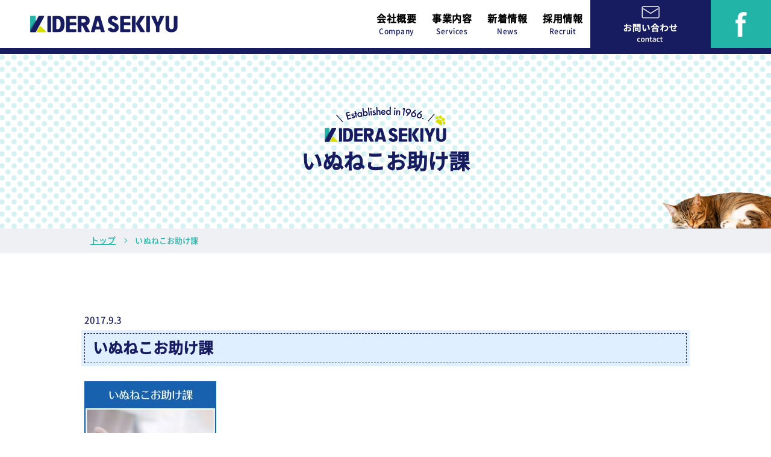

--- FILE ---
content_type: text/html; charset=UTF-8
request_url: https://kiderasekiyu.co.jp/top/attachment/tm11-2/
body_size: 34075
content:
<!DOCTYPE html>
<html lang="ja">
<!-- Global site tag (gtag.js) - Google Analytics -->
<script async src="https://www.googletagmanager.com/gtag/js?id=UA-107264224-1"></script>
<script>
  window.dataLayer = window.dataLayer || [];
  function gtag(){dataLayer.push(arguments);}
  gtag('js', new Date());

  gtag('config', 'UA-107264224-1');
</script>
<head>
<meta charset="UTF-8">
<meta http-equiv="x-ua-compatible" content="ie=edge">
<meta name="viewport" content="width=device-width,initial-scale=1">
<meta name="format-detection" content="telephone=no">

<meta name="description" content="木寺石油株式会社は、武雄市を中心に給油・車検・レンタカー・カーリース等のサービスをご提供しています。">
<meta name="keywords" content="木寺石油株式会社,木寺石油,木寺,給油,車検,レンタカー,カーリース,無料点検,新車,中古車,サービスステーション">
<meta property="og:url" content="https://kiderasekiyu.co.jp/top/attachment/tm11-2/">
<meta property="og:image" content="https://kiderasekiyu.co.jp/wp-content/themes/kiderasekiyu/assets/img/mv_01.png">
<link rel="icon" type="image/x-icon" href="https://kiderasekiyu.co.jp/wp-content/themes/kiderasekiyu/assets/img/favicon.ico">
<link rel="icon" sizes="48x48" type="image/png" href="https://kiderasekiyu.co.jp/assets/img/favicon.png">
<link rel="stylesheet" type="text/css" href="https://kiderasekiyu.co.jp/wp-content/themes/kiderasekiyu/assets/css/common.css?ver=20200616">
<link rel="stylesheet" type="text/css" href="https://kiderasekiyu.co.jp/wp-content/themes/kiderasekiyu/assets/css/top.css?ver=20200616">
	<style>img:is([sizes="auto" i], [sizes^="auto," i]) { contain-intrinsic-size: 3000px 1500px }</style>
	
		<!-- All in One SEO 4.8.9 - aioseo.com -->
		<title>いぬねこお助け課 | 木寺石油株式会社</title>
	<meta name="robots" content="max-image-preview:large" />
	<meta name="author" content="木寺石油"/>
	<meta name="google-site-verification" content="p3xllhdPGfkhT6FUJBh503Dbo1rImpr8FbrfcE53D04" />
	<link rel="canonical" href="https://kiderasekiyu.co.jp/top/attachment/tm11-2/" />
	<meta name="generator" content="All in One SEO (AIOSEO) 4.8.9" />
		<meta property="og:locale" content="ja_JP" />
		<meta property="og:site_name" content="木寺石油株式会社" />
		<meta property="og:type" content="article" />
		<meta property="og:title" content="いぬねこお助け課 | 木寺石油株式会社" />
		<meta property="og:url" content="https://kiderasekiyu.co.jp/top/attachment/tm11-2/" />
		<meta property="og:image" content="https://kiderasekiyu.co.jp/wp-content/uploads/2017/09/kidera_sns_logo01.gif" />
		<meta property="og:image:secure_url" content="https://kiderasekiyu.co.jp/wp-content/uploads/2017/09/kidera_sns_logo01.gif" />
		<meta property="og:image:width" content="1000" />
		<meta property="og:image:height" content="1000" />
		<meta property="article:published_time" content="2017-09-03T12:27:16+00:00" />
		<meta property="article:modified_time" content="2017-09-03T12:27:34+00:00" />
		<meta name="twitter:card" content="summary" />
		<meta name="twitter:title" content="いぬねこお助け課 | 木寺石油株式会社" />
		<meta name="twitter:image" content="https://kiderasekiyu.co.jp/wp-content/uploads/2017/09/kidera_sns_logo01.gif" />
		<script type="application/ld+json" class="aioseo-schema">
			{"@context":"https:\/\/schema.org","@graph":[{"@type":"BreadcrumbList","@id":"https:\/\/kiderasekiyu.co.jp\/top\/attachment\/tm11-2\/#breadcrumblist","itemListElement":[{"@type":"ListItem","@id":"https:\/\/kiderasekiyu.co.jp#listItem","position":1,"name":"\u30db\u30fc\u30e0","item":"https:\/\/kiderasekiyu.co.jp","nextItem":{"@type":"ListItem","@id":"https:\/\/kiderasekiyu.co.jp\/top\/attachment\/tm11-2\/#listItem","name":"\u3044\u306c\u306d\u3053\u304a\u52a9\u3051\u8ab2"}},{"@type":"ListItem","@id":"https:\/\/kiderasekiyu.co.jp\/top\/attachment\/tm11-2\/#listItem","position":2,"name":"\u3044\u306c\u306d\u3053\u304a\u52a9\u3051\u8ab2","previousItem":{"@type":"ListItem","@id":"https:\/\/kiderasekiyu.co.jp#listItem","name":"\u30db\u30fc\u30e0"}}]},{"@type":"ItemPage","@id":"https:\/\/kiderasekiyu.co.jp\/top\/attachment\/tm11-2\/#itempage","url":"https:\/\/kiderasekiyu.co.jp\/top\/attachment\/tm11-2\/","name":"\u3044\u306c\u306d\u3053\u304a\u52a9\u3051\u8ab2 | \u6728\u5bfa\u77f3\u6cb9\u682a\u5f0f\u4f1a\u793e","inLanguage":"ja","isPartOf":{"@id":"https:\/\/kiderasekiyu.co.jp\/#website"},"breadcrumb":{"@id":"https:\/\/kiderasekiyu.co.jp\/top\/attachment\/tm11-2\/#breadcrumblist"},"author":{"@id":"https:\/\/kiderasekiyu.co.jp\/author\/kidera-kanri\/#author"},"creator":{"@id":"https:\/\/kiderasekiyu.co.jp\/author\/kidera-kanri\/#author"},"datePublished":"2017-09-03T21:27:16+09:00","dateModified":"2017-09-03T21:27:34+09:00"},{"@type":"Organization","@id":"https:\/\/kiderasekiyu.co.jp\/#organization","name":"\u6728\u5bfa\u77f3\u6cb9\u682a\u5f0f\u4f1a\u793e","description":"\u6728\u5bfa\u77f3\u6cb9\u682a\u5f0f\u4f1a\u793e\u306f\u3001\u6b66\u96c4\u5e02\u3092\u4e2d\u5fc3\u306b\u7d66\u6cb9\u30fb\u8eca\u691c\u30fb\u30ec\u30f3\u30bf\u30ab\u30fc\u30fb\u30ab\u30fc\u30ea\u30fc\u30b9\u7b49\u306e\u30b5\u30fc\u30d3\u30b9\u3092\u3054\u63d0\u4f9b\u3057\u3066\u3044\u307e\u3059\u3002","url":"https:\/\/kiderasekiyu.co.jp\/"},{"@type":"Person","@id":"https:\/\/kiderasekiyu.co.jp\/author\/kidera-kanri\/#author","url":"https:\/\/kiderasekiyu.co.jp\/author\/kidera-kanri\/","name":"\u6728\u5bfa\u77f3\u6cb9","image":{"@type":"ImageObject","@id":"https:\/\/kiderasekiyu.co.jp\/top\/attachment\/tm11-2\/#authorImage","url":"https:\/\/secure.gravatar.com\/avatar\/dfa18073c752b0336e9c918fa19b09d809806a3836b2c4a1b4b9d4298daf0515?s=96&d=mm&r=g","width":96,"height":96,"caption":"\u6728\u5bfa\u77f3\u6cb9"}},{"@type":"WebSite","@id":"https:\/\/kiderasekiyu.co.jp\/#website","url":"https:\/\/kiderasekiyu.co.jp\/","name":"\u6728\u5bfa\u77f3\u6cb9\u682a\u5f0f\u4f1a\u793e","description":"\u6728\u5bfa\u77f3\u6cb9\u682a\u5f0f\u4f1a\u793e\u306f\u3001\u6b66\u96c4\u5e02\u3092\u4e2d\u5fc3\u306b\u7d66\u6cb9\u30fb\u8eca\u691c\u30fb\u30ec\u30f3\u30bf\u30ab\u30fc\u30fb\u30ab\u30fc\u30ea\u30fc\u30b9\u7b49\u306e\u30b5\u30fc\u30d3\u30b9\u3092\u3054\u63d0\u4f9b\u3057\u3066\u3044\u307e\u3059\u3002","inLanguage":"ja","publisher":{"@id":"https:\/\/kiderasekiyu.co.jp\/#organization"}}]}
		</script>
		<!-- All in One SEO -->

<link rel='dns-prefetch' href='//www.google.com' />
<script type="text/javascript">
/* <![CDATA[ */
window._wpemojiSettings = {"baseUrl":"https:\/\/s.w.org\/images\/core\/emoji\/16.0.1\/72x72\/","ext":".png","svgUrl":"https:\/\/s.w.org\/images\/core\/emoji\/16.0.1\/svg\/","svgExt":".svg","source":{"concatemoji":"https:\/\/kiderasekiyu.co.jp\/wp-includes\/js\/wp-emoji-release.min.js?ver=6.8.3"}};
/*! This file is auto-generated */
!function(s,n){var o,i,e;function c(e){try{var t={supportTests:e,timestamp:(new Date).valueOf()};sessionStorage.setItem(o,JSON.stringify(t))}catch(e){}}function p(e,t,n){e.clearRect(0,0,e.canvas.width,e.canvas.height),e.fillText(t,0,0);var t=new Uint32Array(e.getImageData(0,0,e.canvas.width,e.canvas.height).data),a=(e.clearRect(0,0,e.canvas.width,e.canvas.height),e.fillText(n,0,0),new Uint32Array(e.getImageData(0,0,e.canvas.width,e.canvas.height).data));return t.every(function(e,t){return e===a[t]})}function u(e,t){e.clearRect(0,0,e.canvas.width,e.canvas.height),e.fillText(t,0,0);for(var n=e.getImageData(16,16,1,1),a=0;a<n.data.length;a++)if(0!==n.data[a])return!1;return!0}function f(e,t,n,a){switch(t){case"flag":return n(e,"\ud83c\udff3\ufe0f\u200d\u26a7\ufe0f","\ud83c\udff3\ufe0f\u200b\u26a7\ufe0f")?!1:!n(e,"\ud83c\udde8\ud83c\uddf6","\ud83c\udde8\u200b\ud83c\uddf6")&&!n(e,"\ud83c\udff4\udb40\udc67\udb40\udc62\udb40\udc65\udb40\udc6e\udb40\udc67\udb40\udc7f","\ud83c\udff4\u200b\udb40\udc67\u200b\udb40\udc62\u200b\udb40\udc65\u200b\udb40\udc6e\u200b\udb40\udc67\u200b\udb40\udc7f");case"emoji":return!a(e,"\ud83e\udedf")}return!1}function g(e,t,n,a){var r="undefined"!=typeof WorkerGlobalScope&&self instanceof WorkerGlobalScope?new OffscreenCanvas(300,150):s.createElement("canvas"),o=r.getContext("2d",{willReadFrequently:!0}),i=(o.textBaseline="top",o.font="600 32px Arial",{});return e.forEach(function(e){i[e]=t(o,e,n,a)}),i}function t(e){var t=s.createElement("script");t.src=e,t.defer=!0,s.head.appendChild(t)}"undefined"!=typeof Promise&&(o="wpEmojiSettingsSupports",i=["flag","emoji"],n.supports={everything:!0,everythingExceptFlag:!0},e=new Promise(function(e){s.addEventListener("DOMContentLoaded",e,{once:!0})}),new Promise(function(t){var n=function(){try{var e=JSON.parse(sessionStorage.getItem(o));if("object"==typeof e&&"number"==typeof e.timestamp&&(new Date).valueOf()<e.timestamp+604800&&"object"==typeof e.supportTests)return e.supportTests}catch(e){}return null}();if(!n){if("undefined"!=typeof Worker&&"undefined"!=typeof OffscreenCanvas&&"undefined"!=typeof URL&&URL.createObjectURL&&"undefined"!=typeof Blob)try{var e="postMessage("+g.toString()+"("+[JSON.stringify(i),f.toString(),p.toString(),u.toString()].join(",")+"));",a=new Blob([e],{type:"text/javascript"}),r=new Worker(URL.createObjectURL(a),{name:"wpTestEmojiSupports"});return void(r.onmessage=function(e){c(n=e.data),r.terminate(),t(n)})}catch(e){}c(n=g(i,f,p,u))}t(n)}).then(function(e){for(var t in e)n.supports[t]=e[t],n.supports.everything=n.supports.everything&&n.supports[t],"flag"!==t&&(n.supports.everythingExceptFlag=n.supports.everythingExceptFlag&&n.supports[t]);n.supports.everythingExceptFlag=n.supports.everythingExceptFlag&&!n.supports.flag,n.DOMReady=!1,n.readyCallback=function(){n.DOMReady=!0}}).then(function(){return e}).then(function(){var e;n.supports.everything||(n.readyCallback(),(e=n.source||{}).concatemoji?t(e.concatemoji):e.wpemoji&&e.twemoji&&(t(e.twemoji),t(e.wpemoji)))}))}((window,document),window._wpemojiSettings);
/* ]]> */
</script>
<style id='wp-emoji-styles-inline-css' type='text/css'>

	img.wp-smiley, img.emoji {
		display: inline !important;
		border: none !important;
		box-shadow: none !important;
		height: 1em !important;
		width: 1em !important;
		margin: 0 0.07em !important;
		vertical-align: -0.1em !important;
		background: none !important;
		padding: 0 !important;
	}
</style>
<link rel='stylesheet' id='wp-block-library-css' href='https://kiderasekiyu.co.jp/wp-includes/css/dist/block-library/style.min.css?ver=6.8.3' type='text/css' media='all' />
<style id='classic-theme-styles-inline-css' type='text/css'>
/*! This file is auto-generated */
.wp-block-button__link{color:#fff;background-color:#32373c;border-radius:9999px;box-shadow:none;text-decoration:none;padding:calc(.667em + 2px) calc(1.333em + 2px);font-size:1.125em}.wp-block-file__button{background:#32373c;color:#fff;text-decoration:none}
</style>
<style id='global-styles-inline-css' type='text/css'>
:root{--wp--preset--aspect-ratio--square: 1;--wp--preset--aspect-ratio--4-3: 4/3;--wp--preset--aspect-ratio--3-4: 3/4;--wp--preset--aspect-ratio--3-2: 3/2;--wp--preset--aspect-ratio--2-3: 2/3;--wp--preset--aspect-ratio--16-9: 16/9;--wp--preset--aspect-ratio--9-16: 9/16;--wp--preset--color--black: #000000;--wp--preset--color--cyan-bluish-gray: #abb8c3;--wp--preset--color--white: #ffffff;--wp--preset--color--pale-pink: #f78da7;--wp--preset--color--vivid-red: #cf2e2e;--wp--preset--color--luminous-vivid-orange: #ff6900;--wp--preset--color--luminous-vivid-amber: #fcb900;--wp--preset--color--light-green-cyan: #7bdcb5;--wp--preset--color--vivid-green-cyan: #00d084;--wp--preset--color--pale-cyan-blue: #8ed1fc;--wp--preset--color--vivid-cyan-blue: #0693e3;--wp--preset--color--vivid-purple: #9b51e0;--wp--preset--gradient--vivid-cyan-blue-to-vivid-purple: linear-gradient(135deg,rgba(6,147,227,1) 0%,rgb(155,81,224) 100%);--wp--preset--gradient--light-green-cyan-to-vivid-green-cyan: linear-gradient(135deg,rgb(122,220,180) 0%,rgb(0,208,130) 100%);--wp--preset--gradient--luminous-vivid-amber-to-luminous-vivid-orange: linear-gradient(135deg,rgba(252,185,0,1) 0%,rgba(255,105,0,1) 100%);--wp--preset--gradient--luminous-vivid-orange-to-vivid-red: linear-gradient(135deg,rgba(255,105,0,1) 0%,rgb(207,46,46) 100%);--wp--preset--gradient--very-light-gray-to-cyan-bluish-gray: linear-gradient(135deg,rgb(238,238,238) 0%,rgb(169,184,195) 100%);--wp--preset--gradient--cool-to-warm-spectrum: linear-gradient(135deg,rgb(74,234,220) 0%,rgb(151,120,209) 20%,rgb(207,42,186) 40%,rgb(238,44,130) 60%,rgb(251,105,98) 80%,rgb(254,248,76) 100%);--wp--preset--gradient--blush-light-purple: linear-gradient(135deg,rgb(255,206,236) 0%,rgb(152,150,240) 100%);--wp--preset--gradient--blush-bordeaux: linear-gradient(135deg,rgb(254,205,165) 0%,rgb(254,45,45) 50%,rgb(107,0,62) 100%);--wp--preset--gradient--luminous-dusk: linear-gradient(135deg,rgb(255,203,112) 0%,rgb(199,81,192) 50%,rgb(65,88,208) 100%);--wp--preset--gradient--pale-ocean: linear-gradient(135deg,rgb(255,245,203) 0%,rgb(182,227,212) 50%,rgb(51,167,181) 100%);--wp--preset--gradient--electric-grass: linear-gradient(135deg,rgb(202,248,128) 0%,rgb(113,206,126) 100%);--wp--preset--gradient--midnight: linear-gradient(135deg,rgb(2,3,129) 0%,rgb(40,116,252) 100%);--wp--preset--font-size--small: 13px;--wp--preset--font-size--medium: 20px;--wp--preset--font-size--large: 36px;--wp--preset--font-size--x-large: 42px;--wp--preset--spacing--20: 0.44rem;--wp--preset--spacing--30: 0.67rem;--wp--preset--spacing--40: 1rem;--wp--preset--spacing--50: 1.5rem;--wp--preset--spacing--60: 2.25rem;--wp--preset--spacing--70: 3.38rem;--wp--preset--spacing--80: 5.06rem;--wp--preset--shadow--natural: 6px 6px 9px rgba(0, 0, 0, 0.2);--wp--preset--shadow--deep: 12px 12px 50px rgba(0, 0, 0, 0.4);--wp--preset--shadow--sharp: 6px 6px 0px rgba(0, 0, 0, 0.2);--wp--preset--shadow--outlined: 6px 6px 0px -3px rgba(255, 255, 255, 1), 6px 6px rgba(0, 0, 0, 1);--wp--preset--shadow--crisp: 6px 6px 0px rgba(0, 0, 0, 1);}:where(.is-layout-flex){gap: 0.5em;}:where(.is-layout-grid){gap: 0.5em;}body .is-layout-flex{display: flex;}.is-layout-flex{flex-wrap: wrap;align-items: center;}.is-layout-flex > :is(*, div){margin: 0;}body .is-layout-grid{display: grid;}.is-layout-grid > :is(*, div){margin: 0;}:where(.wp-block-columns.is-layout-flex){gap: 2em;}:where(.wp-block-columns.is-layout-grid){gap: 2em;}:where(.wp-block-post-template.is-layout-flex){gap: 1.25em;}:where(.wp-block-post-template.is-layout-grid){gap: 1.25em;}.has-black-color{color: var(--wp--preset--color--black) !important;}.has-cyan-bluish-gray-color{color: var(--wp--preset--color--cyan-bluish-gray) !important;}.has-white-color{color: var(--wp--preset--color--white) !important;}.has-pale-pink-color{color: var(--wp--preset--color--pale-pink) !important;}.has-vivid-red-color{color: var(--wp--preset--color--vivid-red) !important;}.has-luminous-vivid-orange-color{color: var(--wp--preset--color--luminous-vivid-orange) !important;}.has-luminous-vivid-amber-color{color: var(--wp--preset--color--luminous-vivid-amber) !important;}.has-light-green-cyan-color{color: var(--wp--preset--color--light-green-cyan) !important;}.has-vivid-green-cyan-color{color: var(--wp--preset--color--vivid-green-cyan) !important;}.has-pale-cyan-blue-color{color: var(--wp--preset--color--pale-cyan-blue) !important;}.has-vivid-cyan-blue-color{color: var(--wp--preset--color--vivid-cyan-blue) !important;}.has-vivid-purple-color{color: var(--wp--preset--color--vivid-purple) !important;}.has-black-background-color{background-color: var(--wp--preset--color--black) !important;}.has-cyan-bluish-gray-background-color{background-color: var(--wp--preset--color--cyan-bluish-gray) !important;}.has-white-background-color{background-color: var(--wp--preset--color--white) !important;}.has-pale-pink-background-color{background-color: var(--wp--preset--color--pale-pink) !important;}.has-vivid-red-background-color{background-color: var(--wp--preset--color--vivid-red) !important;}.has-luminous-vivid-orange-background-color{background-color: var(--wp--preset--color--luminous-vivid-orange) !important;}.has-luminous-vivid-amber-background-color{background-color: var(--wp--preset--color--luminous-vivid-amber) !important;}.has-light-green-cyan-background-color{background-color: var(--wp--preset--color--light-green-cyan) !important;}.has-vivid-green-cyan-background-color{background-color: var(--wp--preset--color--vivid-green-cyan) !important;}.has-pale-cyan-blue-background-color{background-color: var(--wp--preset--color--pale-cyan-blue) !important;}.has-vivid-cyan-blue-background-color{background-color: var(--wp--preset--color--vivid-cyan-blue) !important;}.has-vivid-purple-background-color{background-color: var(--wp--preset--color--vivid-purple) !important;}.has-black-border-color{border-color: var(--wp--preset--color--black) !important;}.has-cyan-bluish-gray-border-color{border-color: var(--wp--preset--color--cyan-bluish-gray) !important;}.has-white-border-color{border-color: var(--wp--preset--color--white) !important;}.has-pale-pink-border-color{border-color: var(--wp--preset--color--pale-pink) !important;}.has-vivid-red-border-color{border-color: var(--wp--preset--color--vivid-red) !important;}.has-luminous-vivid-orange-border-color{border-color: var(--wp--preset--color--luminous-vivid-orange) !important;}.has-luminous-vivid-amber-border-color{border-color: var(--wp--preset--color--luminous-vivid-amber) !important;}.has-light-green-cyan-border-color{border-color: var(--wp--preset--color--light-green-cyan) !important;}.has-vivid-green-cyan-border-color{border-color: var(--wp--preset--color--vivid-green-cyan) !important;}.has-pale-cyan-blue-border-color{border-color: var(--wp--preset--color--pale-cyan-blue) !important;}.has-vivid-cyan-blue-border-color{border-color: var(--wp--preset--color--vivid-cyan-blue) !important;}.has-vivid-purple-border-color{border-color: var(--wp--preset--color--vivid-purple) !important;}.has-vivid-cyan-blue-to-vivid-purple-gradient-background{background: var(--wp--preset--gradient--vivid-cyan-blue-to-vivid-purple) !important;}.has-light-green-cyan-to-vivid-green-cyan-gradient-background{background: var(--wp--preset--gradient--light-green-cyan-to-vivid-green-cyan) !important;}.has-luminous-vivid-amber-to-luminous-vivid-orange-gradient-background{background: var(--wp--preset--gradient--luminous-vivid-amber-to-luminous-vivid-orange) !important;}.has-luminous-vivid-orange-to-vivid-red-gradient-background{background: var(--wp--preset--gradient--luminous-vivid-orange-to-vivid-red) !important;}.has-very-light-gray-to-cyan-bluish-gray-gradient-background{background: var(--wp--preset--gradient--very-light-gray-to-cyan-bluish-gray) !important;}.has-cool-to-warm-spectrum-gradient-background{background: var(--wp--preset--gradient--cool-to-warm-spectrum) !important;}.has-blush-light-purple-gradient-background{background: var(--wp--preset--gradient--blush-light-purple) !important;}.has-blush-bordeaux-gradient-background{background: var(--wp--preset--gradient--blush-bordeaux) !important;}.has-luminous-dusk-gradient-background{background: var(--wp--preset--gradient--luminous-dusk) !important;}.has-pale-ocean-gradient-background{background: var(--wp--preset--gradient--pale-ocean) !important;}.has-electric-grass-gradient-background{background: var(--wp--preset--gradient--electric-grass) !important;}.has-midnight-gradient-background{background: var(--wp--preset--gradient--midnight) !important;}.has-small-font-size{font-size: var(--wp--preset--font-size--small) !important;}.has-medium-font-size{font-size: var(--wp--preset--font-size--medium) !important;}.has-large-font-size{font-size: var(--wp--preset--font-size--large) !important;}.has-x-large-font-size{font-size: var(--wp--preset--font-size--x-large) !important;}
:where(.wp-block-post-template.is-layout-flex){gap: 1.25em;}:where(.wp-block-post-template.is-layout-grid){gap: 1.25em;}
:where(.wp-block-columns.is-layout-flex){gap: 2em;}:where(.wp-block-columns.is-layout-grid){gap: 2em;}
:root :where(.wp-block-pullquote){font-size: 1.5em;line-height: 1.6;}
</style>
<link rel='stylesheet' id='contact-form-7-css' href='https://kiderasekiyu.co.jp/wp-content/plugins/contact-form-7/includes/css/styles.css?ver=6.1.2' type='text/css' media='all' />
<link rel="https://api.w.org/" href="https://kiderasekiyu.co.jp/wp-json/" /><link rel="alternate" title="JSON" type="application/json" href="https://kiderasekiyu.co.jp/wp-json/wp/v2/media/154" /><link rel="EditURI" type="application/rsd+xml" title="RSD" href="https://kiderasekiyu.co.jp/xmlrpc.php?rsd" />
<link rel="alternate" title="oEmbed (JSON)" type="application/json+oembed" href="https://kiderasekiyu.co.jp/wp-json/oembed/1.0/embed?url=https%3A%2F%2Fkiderasekiyu.co.jp%2Ftop%2Fattachment%2Ftm11-2%2F" />
<link rel="alternate" title="oEmbed (XML)" type="text/xml+oembed" href="https://kiderasekiyu.co.jp/wp-json/oembed/1.0/embed?url=https%3A%2F%2Fkiderasekiyu.co.jp%2Ftop%2Fattachment%2Ftm11-2%2F&#038;format=xml" />
</head>
<body class="attachment wp-singular attachment-template-default single single-attachment postid-154 attachmentid-154 attachment-jpeg wp-theme-kiderasekiyu">	
	<div class="wrap">
		<header>
			<div id="header-inner" class="box">
				<div id="header-logo"><a href="https://kiderasekiyu.co.jp/"><img src="https://kiderasekiyu.co.jp/wp-content/themes/kiderasekiyu/assets/img/logo_pc.png" alt="木寺石油株式会社" width="245"></a></div>
				<p class="sp-menu"><span></span></p>
			</div>
				<div id="header-right">
					<ul class="g-nav">
						<li><a href="https://kiderasekiyu.co.jp/company">会社概要<span class="en">Company</span></a></li>
						<li><a href="https://kiderasekiyu.co.jp/service">事業内容<span class="en">Services</span></a></li>
						<li><a href="https://kiderasekiyu.co.jp/news">新着情報<span class="en">News</span></a></li>
						<li><a href="https://kiderasekiyu.co.jp/recruit">採用情報<span class="en">Recruit</span></a></li>
						<li class="view-sp"><a href="https://kiderasekiyu.co.jp/contact">お問い合わせ<span class="en">Contact</span></a></li>
						<li class="view-sp"><a href="https://www.facebook.com/kiderasekiyu" target="_blank">Facebook<span class="en">SNS</span></a></li>
					</ul>
				</div>
			<div class="contact"><a href="https://kiderasekiyu.co.jp/contact"><img src="https://kiderasekiyu.co.jp/wp-content/themes/kiderasekiyu/assets/img/contact_img.png" alt="お問い合わせ" width="90"></a></div>
			<div class="facebook"><a href="https://www.facebook.com/kiderasekiyu" target="_blank"><img src="https://kiderasekiyu.co.jp/wp-content/themes/kiderasekiyu/assets/img/Facebook_icon.png" alt="Facebook" width="19"></a>
				</div>
		</header>
	</div>	<div class="page-box">
		<div class="page-box-text">
			<div class="page-box-logo"><img src="https://kiderasekiyu.co.jp/wp-content/themes/kiderasekiyu/assets/img/cover_logo.png" alt="" width="202"></div>
		いぬねこお助け課		</div>
	</div>
	<div class="breadcrumbs bold">
		<ul>
			<li><a href="https://kiderasekiyu.co.jp/">トップ</a></li>
			<li>いぬねこお助け課</li>
		</ul>
	</div>
  <div class="wrap">
	<div class="section-inner">
	<section>
		<div class="single-date">
			2017.9.3</div>
		<div class="single-ttl">いぬねこお助け課</div>
      <p class="attachment"><a href='https://kiderasekiyu.co.jp/wp-content/uploads/2017/09/tm11-1.jpg'><img fetchpriority="high" decoding="async" width="219" height="300" src="https://kiderasekiyu.co.jp/wp-content/uploads/2017/09/tm11-1-219x300.jpg" class="attachment-medium size-medium" alt="いぬねこお助け課" srcset="https://kiderasekiyu.co.jp/wp-content/uploads/2017/09/tm11-1-219x300.jpg 219w, https://kiderasekiyu.co.jp/wp-content/uploads/2017/09/tm11-1.jpg 510w" sizes="(max-width: 219px) 100vw, 219px" /></a></p>
	</section>
</div>
</div>
  	<!--<div id="info">
			<div class="info-box">
				<div class="info-facebook">
					<div class="info-inner">
						<div class="info-ttle-f">F<span class="color-y">a</span>cebook<br><span class="ttle-s">木寺石油の最新情報をCHECK！</span></div>
						<div class="info-item"><iframe src="https://www.facebook.com/plugins/page.php?href=https%3A%2F%2Fwww.facebook.com%2Fkiderasekiyu&tabs=timeline&width=500&height=400&small_header=true&adapt_container_width=true&hide_cover=false&show_facepile=true&appId" width="500" height="400" style="border:none;overflow:hidden" scrolling="no" frameborder="0" allowTransparency="true" allow="encrypted-media"></iframe></div>
					</div>
				</div>
				<div class="info-store">
					<div class="info-inner">
						<div class="info-ttle-s">H<span class="color-g">e</span>ad office<br><span class="ttle-s">木寺石油の本社はこちら</span></div>
						<div class="info-item"><iframe src="https://www.google.com/maps/embed?pb=!1m18!1m12!1m3!1d1669.4395494535347!2d130.01473767740845!3d33.191042389978975!2m3!1f0!2f0!3f0!3m2!1i1024!2i768!4f13.1!3m3!1m2!1s0x0%3A0x7c3f45dedadcdb71!2z5pyo5a-655-z5rK577yI5qCq77yJ!5e0!3m2!1sja!2sjp!4v1600927238471!5m2!1sja!2sjp" width="450" height="400" frameborder="0" style="border:0;" allowfullscreen="" aria-hidden="false" tabindex="0"></iframe></div>
					</div>
				</div>
			</div> 
		</div> -->
		<div class="section-g">
				<div class="section-inner">
				<section>
					<div class="section-img-line">
						<h1 class="ttle-w">LINE<br><span class="ttle-s">LINEはじめました！</span></h1>
						<p class="line-text">お友達になると3つのお得なクーポン進呈中︕<br class="view-sp">お友達募集中︕</p>
						<div class="grid grid-4">
							<div class="grid-el">
							<div class="btn-b">
								<a href="https://lin.ee/AnP2wqe" target="_blank">武雄西給油所</a>
							</div>
							</div>
							<div class="grid-el">
							<div class="btn-b">
								<a href="https://lin.ee/xc9IAWB" target="_blank">武雄中央給油所</a>
							</div>
							</div>
							<div class="grid-el">
							<div class="btn-b">
								<a href="https://lin.ee/oxnezYB" target="_blank">鍋島給油所</a>
							</div>
							</div>
							<div class="grid-el">
							
							</div>
						</div>
					</div>
				</section>
				</div>
		</div>
		<div id="footer">
			<div id="footer-inner">
				<div class="footer-menu">
					<dl class="footer-menu-item">
						<dt class="footer-menu-title">
							<a href="https://kiderasekiyu.co.jp/company">会社概要</a>
							<i class="open"></i>
						</dt>
						<dd>
							<ul>
								<li><a href="https://kiderasekiyu.co.jp/staff">スタッフ紹介</a></li>
							</ul>
						</dd>
						<dt class="footer-menu-title">
							<a href="https://kiderasekiyu.co.jp/news">新着情報</a>
							<i class="open"></i>
						</dt>
						<dd>
							<ul>
								<li><a href="https://fukunyan.sagafan.jp/" target="_blank">木寺石油保護ねこ課福にゃんブログ</a></li>
							</ul>
						</dd>
						<dt class="footer-menu-title">
							<a href="https://kiderasekiyu.co.jp/recruit">採用情報 </a>
							<i class="open"></i>
						</dt>
						<dd>
							<ul>
								<li><a href="https://kiderasekiyu.co.jp/contact">お問い合わせ</a></li>
								<li><a href="https://kiderasekiyu.co.jp/faq">よくあるご質問</a></li>
								<li><a href="https://kiderasekiyu.co.jp/privacy">個人情報保護方針</a></li>
								<li><a href="https://kiderasekiyu.co.jp/site">サイトマップ</a></li>
							</ul>
						</dd>
					</dl>
					<dl class="footer-menu-item">
						<dt class="footer-menu-title">
							<a href="https://kiderasekiyu.co.jp/service">事業内容</a>
							<i class="open"></i>
						</dt>
						<dd>
							<ul>
								<li><a href="https://kiderasekiyu.co.jp/service/ss">サービスステーション</a></li>
								<li><a href="https://kiderasekiyu.co.jp/service/shaken">車検</a></li>
								<li><a href="https://kiderasekiyu.co.jp/service/sellcars">新車・中古車販売</a></li>
								<li><a href="https://kiderasekiyu.co.jp/service/carlease">カーリース</a></li>
								<li><a href="https://kiderasekiyu.co.jp/service/coating">高級洗車コーティングアラウザンス</a></li>
								<span class="footer-menu-sp">
								<li><a href="https://kiderasekiyu.co.jp/service/repair">リペア</a></li>
								<li><a href="https://kiderasekiyu.co.jp/service/rentacar">レンタカー</a></li>
								<li><a href="https://kiderasekiyu.co.jp/service/insurance">自動車保険</a></li>
								<li><a href="https://kiderasekiyu.co.jp/service/delivery">配送事業</a></li>
								<li><a href="https://kiderasekiyu.co.jp/service/hogonekoka">木寺石油保護ねこ課福にゃん</a></li>
								</span>
							</ul>
						</dd>
					</dl>
					<dl class="footer-menu-item footer-menu-pc">
						<dd>
							<ul>
								<li><a href="https://kiderasekiyu.co.jp/service/repair">リペア</a></li>
								<li><a href="https://kiderasekiyu.co.jp/service/rentacar">レンタカー</a></li>
								<li><a href="https://kiderasekiyu.co.jp/service/insurance">自動車保険</a></li>
								<li><a href="https://kiderasekiyu.co.jp/service/delivery">配送事業</a></li>
								<li><a href="https://kiderasekiyu.co.jp/service/hogonekoka">木寺石油保護ねこ課福にゃん</a></li>
							</ul>
						</dd>
					</dl>
				</div>
			</div>
		</div>
		<div id="address">
			<div class="address-box">
				<div class="footer-logo"><img src="https://kiderasekiyu.co.jp/wp-content/themes/kiderasekiyu/assets/img/foot_logo.png" alt="木寺石油株式会社" width="277"></div>
				<div class="address-text">〒843-0022<br>佐賀県武雄市武雄町大字武雄5625番地の1<br>
				<a href="https://kiderasekiyu.co.jp/contact/">本社</a><br>
				<a href="https://kiderasekiyu.co.jp/service/ss/">各サービスステーション</a><br>
				<a href="https://kiderasekiyu.co.jp/service/delivery/">燃料配達のご依頼はこちら</a></div>
			</div>
		</div>
		<div class="copy">COPYRIGHT 木寺石油株式会社 ALL RIGHTS RESERVED.</div>
		<div id="pagetop">ページトップ</div>
	</div><!-- wrap -->
<script src="https://kiderasekiyu.co.jp/wp-content/themes/kiderasekiyu/assets/js/jquery-3.4.1.min.js?rev=20200420"></script>
<script src="https://kiderasekiyu.co.jp/wp-content/themes/kiderasekiyu/assets/js/common.js"></script>
<script type="speculationrules">
{"prefetch":[{"source":"document","where":{"and":[{"href_matches":"\/*"},{"not":{"href_matches":["\/wp-*.php","\/wp-admin\/*","\/wp-content\/uploads\/*","\/wp-content\/*","\/wp-content\/plugins\/*","\/wp-content\/themes\/kiderasekiyu\/*","\/*\\?(.+)"]}},{"not":{"selector_matches":"a[rel~=\"nofollow\"]"}},{"not":{"selector_matches":".no-prefetch, .no-prefetch a"}}]},"eagerness":"conservative"}]}
</script>
<script type="text/javascript" src="https://kiderasekiyu.co.jp/wp-includes/js/dist/hooks.min.js?ver=4d63a3d491d11ffd8ac6" id="wp-hooks-js"></script>
<script type="text/javascript" src="https://kiderasekiyu.co.jp/wp-includes/js/dist/i18n.min.js?ver=5e580eb46a90c2b997e6" id="wp-i18n-js"></script>
<script type="text/javascript" id="wp-i18n-js-after">
/* <![CDATA[ */
wp.i18n.setLocaleData( { 'text direction\u0004ltr': [ 'ltr' ] } );
/* ]]> */
</script>
<script type="text/javascript" src="https://kiderasekiyu.co.jp/wp-content/plugins/contact-form-7/includes/swv/js/index.js?ver=6.1.2" id="swv-js"></script>
<script type="text/javascript" id="contact-form-7-js-translations">
/* <![CDATA[ */
( function( domain, translations ) {
	var localeData = translations.locale_data[ domain ] || translations.locale_data.messages;
	localeData[""].domain = domain;
	wp.i18n.setLocaleData( localeData, domain );
} )( "contact-form-7", {"translation-revision-date":"2025-09-30 07:44:19+0000","generator":"GlotPress\/4.0.1","domain":"messages","locale_data":{"messages":{"":{"domain":"messages","plural-forms":"nplurals=1; plural=0;","lang":"ja_JP"},"This contact form is placed in the wrong place.":["\u3053\u306e\u30b3\u30f3\u30bf\u30af\u30c8\u30d5\u30a9\u30fc\u30e0\u306f\u9593\u9055\u3063\u305f\u4f4d\u7f6e\u306b\u7f6e\u304b\u308c\u3066\u3044\u307e\u3059\u3002"],"Error:":["\u30a8\u30e9\u30fc:"]}},"comment":{"reference":"includes\/js\/index.js"}} );
/* ]]> */
</script>
<script type="text/javascript" id="contact-form-7-js-before">
/* <![CDATA[ */
var wpcf7 = {
    "api": {
        "root": "https:\/\/kiderasekiyu.co.jp\/wp-json\/",
        "namespace": "contact-form-7\/v1"
    }
};
/* ]]> */
</script>
<script type="text/javascript" src="https://kiderasekiyu.co.jp/wp-content/plugins/contact-form-7/includes/js/index.js?ver=6.1.2" id="contact-form-7-js"></script>
<script type="text/javascript" id="google-invisible-recaptcha-js-before">
/* <![CDATA[ */
var renderInvisibleReCaptcha = function() {

    for (var i = 0; i < document.forms.length; ++i) {
        var form = document.forms[i];
        var holder = form.querySelector('.inv-recaptcha-holder');

        if (null === holder) continue;
		holder.innerHTML = '';

         (function(frm){
			var cf7SubmitElm = frm.querySelector('.wpcf7-submit');
            var holderId = grecaptcha.render(holder,{
                'sitekey': '6LftohEaAAAAAKZRvC4lWWHzHnzvrMUzoxST2Cky', 'size': 'invisible', 'badge' : 'bottomleft',
                'callback' : function (recaptchaToken) {
					if((null !== cf7SubmitElm) && (typeof jQuery != 'undefined')){jQuery(frm).submit();grecaptcha.reset(holderId);return;}
					 HTMLFormElement.prototype.submit.call(frm);
                },
                'expired-callback' : function(){grecaptcha.reset(holderId);}
            });

			if(null !== cf7SubmitElm && (typeof jQuery != 'undefined') ){
				jQuery(cf7SubmitElm).off('click').on('click', function(clickEvt){
					clickEvt.preventDefault();
					grecaptcha.execute(holderId);
				});
			}
			else
			{
				frm.onsubmit = function (evt){evt.preventDefault();grecaptcha.execute(holderId);};
			}


        })(form);
    }
};
/* ]]> */
</script>
<script type="text/javascript" async defer src="https://www.google.com/recaptcha/api.js?onload=renderInvisibleReCaptcha&amp;render=explicit" id="google-invisible-recaptcha-js"></script>
</body>
</html>

--- FILE ---
content_type: text/css
request_url: https://kiderasekiyu.co.jp/wp-content/themes/kiderasekiyu/assets/css/common.css?ver=20200616
body_size: 40439
content:
@charset "utf-8";
/* CSS Document */
/*	0. CSS Reset
/* -------------------------------------------------------------------------- */
html, body {
  border: none;
  margin: 0;
  padding: 0;
}
h1, h2, h3, h4, h5, h6, p, blockquote, address, big, cite, code, em, font, img, small, strike, sub, sup, li, ol, ul, fieldset, form, label, legend, button, table, caption, tr, th, td {
  border: none;
  font-size: inherit;
  line-height: inherit;
  margin: 0;
  padding: 0;
  text-align: inherit;
}
blockquote::before, blockquote::after {
  content: "";
}
/* -------------------------------------------------------------------------- */
/*	1. Document Setup
/* -------------------------------------------------------------------------- */
html {
  font-size: 62.5%; /* 1rem = 10px */
}
@media (prefers-reduced-motion: reduce) {
  html {
    scroll-behavior: auto;
  }
}
@supports (font-variation-settings: normal) {
  body {
    font-family: "NotoSansCJKjp", "Helvetica Neue", Helvetica, sans-serif;
  }
}
#site-content {
  overflow: hidden;
}
/* Clearing ---------------------------------- */
.group::after, .entry-content::after {
  clear: both;
  content: "";
  display: block;
}
/* Base Transitions -------------------------- */
a, path {
  transition: all 0.15s linear;
  font-size: 14px;
}
/* Screen Reader Text ------------------------ */
.screen-reader-text {
  border: 0;
  clip: rect(1px, 1px, 1px, 1px);
  -webkit-clip-path: inset(50%);
  clip-path: inset(50%);
  height: 1px;
  margin: -1px;
  overflow: hidden;
  padding: 0;
  position: absolute !important;
  width: 1px;
  word-wrap: normal !important;
  word-break: normal;
}
.screen-reader-text:focus {
  background-color: #f1f1f1;
  border-radius: 3px;
  box-shadow: 0 0 2px 2px rgba(0, 0, 0, 0.6);
  clip: auto !important;
  -webkit-clip-path: none;
  clip-path: none;
  color: #21759b;
  display: block;
  font-size: 0.875rem;
  font-weight: 700;
  height: auto;
  right: 5px;
  line-height: normal;
  padding: 15px 23px 14px;
  text-decoration: none;
  top: 5px;
  width: auto;
  z-index: 100000;
}
/* Fonts ------------------------------------- */
/*
 * Chrome renders extra-wide &nbsp; characters for the Hoefler Text font.
 * This results in a jumping cursor when typing in both the classic editor and
 * block editor. The following font-face override fixes the issue by manually
 * inserting a custom font that includes just a Hoefler Text space replacement
 * for that character instead.
 */
@font-face {
  font-family: "NotoSansCJKjp";
  font-style: normal;
  font-weight: normal;
  src: url('../fonts/NotoSansCJKjp-Medium.eot');
  src: url('../fonts/NotoSansCJKjp-Medium.eot?#iefix') format('embedded-opentype'), url('../fonts/NotoSansCJKjp-Medium.woff') format('woff'), url('../fonts/NotoSansCJKjp-Medium.otf') format('opentype')
}
/* Accessibility Settings -------------------- */
@media (prefers-reduced-motion: reduce) {
  * {
    animation-duration: 0s !important;
    transition-duration: 0s !important;
  }
}
svg, img, embed, object {
  display: block;
  height: auto;
  max-width: 100%;
}
/* -------------------------------------------------------------------------- */
/*	2. Element Base
/* ---------------------------------------------*---------------------------- */
main {
  display: block;
}
h1 {
  font-size: 30px;
  line-height: 1em;
  text-align: center;
  padding-bottom: 30px;
  letter-spacing: 0.02em;
}
h1 .ttle-s {
  line-height: 1em;
  letter-spacing: 0.05em;
}
h1.ttle-w {
  color: #fff;
  font-size: 30px;
  line-height: 1em;
  letter-spacing: 0.08em;
  padding-bottom: 30px;
}
h2 {
  font-size: 23px;
  line-height: 1em;
  padding-bottom: 15px;
  letter-spacing: 0.02em;
}
h2.ttle-w {
  color: #fff;
  font-size: 23px;
  line-height: 1em;
  letter-spacing: 0.08em;
  padding-bottom: 15px;
}
.color-y {
  color: #DADF00;
}
h3 {
  font-size: 19px;
  color: #171C61;
  padding-bottom: 5px;
}
h3.ttle-w {
  font-size: 19px;
  color: #fff;
  padding-bottom: 5px;
}
h4 {
  font-size: 2.4rem;
  line-height: 1em;
}
p {
  line-height: 1.5;
  margin: 0 0 1em 0;
  font-size: 15px;
}
p.f-16 {
  font-size: 16px;
}
p.f-18 {
  font-size: 18px;
}
p.f-18 span {
  font-size: 25px;
}
.f-20{
  font-size: 20px;
}
em, i, q, dfn {
  font-style: italic;
}
em em, em i, i em, i i, cite em, cite i {
  font-weight: bolder;
}
big {
  font-size: 1.2em;
}
small {
  font-size: 0.75em;
}
b, strong {
  font-weight: 700;
}
ins {
  text-decoration: underline;
}
sub, sup {
  font-size: 75%;
  line-height: 0;
  position: relative;
  vertical-align: baseline;
}
sup {
  top: -0.5em;
}
sub {
  bottom: -0.25em;
}
abbr, acronym {
  cursor: help;
}
address {
  line-height: 1.5;
  margin: 0 0 2rem 0;
}
hr {
  border-style: solid;
  border-width: 0.1rem 0 0 0;
  border-color: #dcd7ca;
  margin: 4rem 0;
}
a {
  color: #22b4a7;
  text-decoration: underline;
}
a:hover, a:focus {
  text-decoration: none;
}
/* -------------------------------------------------------------------------- */
/* Lists ------------------------------------- */
ul, ol {
  margin: 0;
  list-style: none;
}
ul {
  list-style: none;
}
ul ul {
  list-style: circle;
}
ul ul ul {
  list-style: square;
}
ul.site-map li a {
  font-size: 18px;
}
ol {
  list-style: decimal;
  font-size: 14px;
  padding: 0px 10px;
}
ol ol {
  list-style: lower-alpha;
}
ol ol ol {
  list-style: lower-roman;
}
li {
  line-height: 1.5;
}
li > ul, li > ol {
  margin: 1rem 0 0 2rem;
}
ol.white li {
  padding-bottom: 5px;
}
.reset-list-style, .reset-list-style ul, .reset-list-style ol {
  list-style: none;
  margin: 0;
}
.reset-list-style li {
  margin: 0;
}
dl {
  display: block;
  margin: 0;
}
/* -------------------------------------------------------------------------- */
/*	表
/* -------------------------------------------------------------------------- */
table {
  width: 100%;
  font-size: 14px;
}
tr {
  display: table-row;
  vertical-align: inherit;
  border-color: inherit;
}
tr:nth-child(even) td {
  background: #f3f3f3;
}
th {
  width: 25%;
  background-color: #171C61;
  color: #fff;
}
th, td {
  border: 1px solid #171C61;
  vertical-align: middle;
  padding: 10px 10px 10px 20px;
}
.ripea tr:first-child {
  background-color: #171C61;
  color: #fff;
}
.ripea tr td:first-child {
  background-color: #171C61;
  color: #fff;
}
.wpcf7-form-control-wrap .your-name {
  height: 30px;
}
input {
  padding: 15px 5px;
  margin-bottom: 5px;
}
select {
  padding: 15px 10px;
  width: 96%;
}
textarea {
  width: 95%;
}
#contact-box p {
  margin: 0;
}
#contact-box th {
  width: 35%;
  background-color: #fff;
  border: none;
  color: #000;
  font-size: 18px;
}
#contact-box td {
  border: none;
  background-color: #fff;
}
#contact-box tr:nth-child(odd) td {
  background: #f1f1f1;
}
#contact-box tr:nth-child(odd) th {
  background: #f1f1f1;
}
.company-list {
  margin-left: 20px;
}
div.wpcf7-mail-sent-ok{
 font-size: 15px;
 border: 2px solid #22b2a5 !important;
}
/* -------------------------------------------------------------------------- */
/*	Site Header
/* -------------------------------------------------------------------------- */
.test_banner{
	background-color: #ff0000;
	color: #fff;
	text-align: center;
	font-size: 14px;
	padding: 5px 0;
}
header {
  background-color: #fff;
  display: flex;
  align-items: center;
}
#header-inner {
  display: flex;
  align-items: center;
  width: 100%;
}
#header-logo {
  float: left;
  padding-left: 50px;
  width: 40%;
}
.g-nav ul li {
  float: left;
  text-align: center;
  margin-top: 5px;
}
#header-right {
  float: left;
  width: 60%;
}
.g-nav li {
  float: left;
  width: 25%;
}
.g-nav li a {
  display: block;
  text-decoration: none;
  color: #000000;
  font-size: 16px;
  font-weight: bold;
  letter-spacing: 0.5px;
  position: relative;
  text-align: center;
}
.g-nav li a span {
  display: block;
  font-size: 12px;
  font-weight: normal;
  color: #171c61;
}
.g-nav li a:hover {
  color: #cccdce;
}
.contact {
  background-color: #171c61;
  padding: 10px 0;
  min-width: 200px;
  float: right;
}
.contact:hover {
  background-color: #dadf00;
}
.contact img {
  margin: auto;
}
.facebook {
  background-color: #22b4a7;
  padding: 20px 0 19px;
  min-width: 100px;
  float: right;
}
.facebook img {
  margin: auto;
}
.facebook:hover {
  background-color: #dadf00;
}
/* -------------------------------------------------------------------------- */
/*	mv
/* -------------------------------------------------------------------------- */
.mv {
  background-size: cover;
}
.mv img {
  width: 100%;
}
.partner_ttl{
	margin-bottom: 20px;
	font-size: 18px;
	text-align: center;
}
/* -------------------------------------------------------------------------- */
/*	全ページ共通部分
/* -------------------------------------------------------------------------- */
.wrap {
  overflow: hidden;
}
.section-inner {
  margin-left: auto;
  margin-right: auto;
  max-width: 100rem;
  width: calc(100% - 2rem);
}
section {
  width: 100%;
  padding: 100px 0px;
  position: relative;
}
.banner_02{
  width: 100%;
  padding: 0px 0px 50px;
  position: relative;
}
.banner_02 img{
  display:inline;
  margin-left: auto;
  margin-right: auto;
  text-align: center;
}
#info {
  padding: 0px 0px 100px;
  height: 500px;
}
.info-box {
  width: 100%;
}
.info-item {
  padding: 10px;
  margin: auto;
  text-align: center;
  margin-left: 0;
  margin-right: 0;
}
.info-item iframe {
  max-width: 500px;
  width: 100%;
  text-align: center;
  margin: auto;
}
.info-facebook {
  width: 50%;
  background-color: #171c61;
  height: 150px;
  text-align: center;
  padding-top: 20px;
  float: left;
}
.info-store {
  width: 50%;
  background-color: #dadf00;
  height: 150px;
  text-align: center;
  padding-top: 20px;
  float: left;
}
.info-inner {
  margin: auto;
  margin-left: 0;
  margin-right: 0;
  text-align: center;
}
.info-ttle-f {
  color: #fff;
  font-size: 30px;
  line-height: 1em;
}
.info-ttle-s {
  color: #fff;
  font-size: 30px;
  line-height: 1em;
}
.color-y {
  color: #dadf00;
}
.color-g {
  color: #22b4a7;
}
.ttle-s {
  font-size: 14px;
}
.info-ttle-s .ttle-s {
  font-size: 14px;
}
.section-img-news a {
  text-decoration: none;
}
.section-img-blog a {
  text-decoration: none;
}
.section-img-news .news-ttle {
  color: #000;
}
.section-img-blog .news-ttle {
  color: #000;
}
/*202410サイト改修ここから*/
.section-img:before {
  top: 13%;
  left: -8%;
  background: url("../img/news_left_img.png") no-repeat;
  background-size: 208px 150px;
  width: 208px;
  height: 150px;
  content: "";
  position: absolute;
  z-index: -1;
}
.section-img:after {
  bottom: 13%;
  right: -12%;
  background: url("../img/dot_img.png") no-repeat;
  background-size: 156px 153px;
  width: 156px;
  height: 153px;
  content: "";
  position: absolute;
  z-index: -1;
}
/*202410サイト改修ここまで*/
.r-img img {
  border-radius: 10px;
  max-width: 100%;
  height: auto;
  vertical-align: middle;
}
.r-img img:hover {
  opacity: 0.8;
  filter: brightness(100%);
  transition: 0.5s;
}
.section-dot {
  background-image: url("../img/bk_dot.png");
  background-repeat: no-repeat;
  background-size: cover;
}
.blog-box {
  overflow: hidden;
  margin: -10px;
  margin-left: auto;
  margin-right: auto;
  max-width: 60rem;
}
.blog-item {
  float: left;
  padding: 10px;
  box-sizing: border-box;
}
.btn-box .blog-item {
  padding-top: 20px;
  width: 50%;
}
.btn-g {
  width: 100%;
  max-width: 340px;
}
.blog-item .btn-g {
  margin: auto;
  text-align: center;
}
.blog-item .btn-b {
  margin: auto;
  text-align: center;
}
.btn-g a {
  text-decoration: none;
  display: block;
  font-size: 15px;
  line-height: 1.2em;
  border: 2px solid #22b4a7;
  color: #22b4a7;
  background-color: #fff;
  text-align: center;
  padding: 15px 35px;
  border-radius: 30px;
  position: relative;
}
.btn-g a:after {
  top: 30%;
  right: 3%;
  background: url("../img/btn_g_icon.png") no-repeat;
  background-size: 23px 17px;
  width: 23px;
  height: 17px;
  content: "";
  position: absolute;
}
.btn-g a:hover {
  text-decoration: none;
  display: block;
  font-size: 15px;
  line-height: 1.2em;
  border: 2px solid #22b4a7;
  color: #fff;
  background-color: #22b4a7;
  text-align: center;
  padding: 15px 35px;
  border-radius: 30px;
  transition: 0.5s;
    position: relative;
}
.btn-g a:hover:after {
  top: 30%;
  right: 3%;
  background: url("../img/btn_icon.png") no-repeat;
  background-size: 23px 17px;
  width: 23px;
  height: 17px;
  content: "";
  position: absolute;
}
.btn-b {
  width: 100%;
  max-width: 264px;
  z-index: 1;
  position: relative;
}
.btn-b a {
  text-decoration: none;
  color: #171c61;
  display: block;
  font-size: 15px;
  line-height: 1.2em;
  border: 2px solid #171c61;
  background-color: #fff;
  text-align: center;
  padding: 13px 0px;
  border-radius: 30px;
}
.btn-b a:hover {
  text-decoration: none;
  color: #fff;
  display: block;
  font-size: 15px;
  line-height: 1.2em;
  border: 2px solid #171c61;
  background-color: #171c61;
  text-align: center;
  padding: 13px 0px;
  border-radius: 30px;
  transition: 0.5s;
}
.section-b {
  background-color: #171c61;
  overflow: hidden;
  padding: 100px 0px 60px;
}
.section-b-page {
  background-color: #171c61;
  overflow: hidden;
  padding: 100px 0px 100px;
}
.services-img img:hover {
  opacity: 0.6;
  filter: brightness(100%);
  transition: 0.5s;
}
.section-g {
  background-color: #22b4a7;
  position: relative;
}
.section-g .grid .grid-4 {
  z-index: 3;
}
.center img {
  text-align: center;
  margin: auto;
}
/*202410サイト改修ここから*/
.section-img-line:before {
  top: 32%;
  left: -8%;
  background: url("../img/line_left_img.png") no-repeat;
  background-size: 207px 154px;
  width: 207px;
  height: 154px;
  content: "";
  position: absolute;
}
.section-img-line:after {
  bottom: 7%;
  right: -10%;
  background: url("../img/line_dot_img.png") no-repeat;
  background-size: 151px 153px;
  width: 151px;
  height: 153px;
  content: "";
  position: absolute;
}
/*202410サイト改修ここまで*/
.line-text {
  text-align: center;
  font-size: 14px;
  color: #fff;
  padding-bottom: 40px;
}
.page-box {
  background-image: url("../img/cover_img.png");
  background-repeat: no-repeat;
  top: 0;
  left: 0;
  right: 0;
  height: 300px;
  position: relative;
}
.page-box:after {
  content: "";
  position: absolute;
  bottom: 0%;
  right: 0%;
  background: url("../img/cover_page.png") no-repeat;
  background-size: 184px 64px;
  width: 184px;
  height: 64px;
}
.page-box-text {
  font-size: 35px;
  color: #171C61;
  line-height: 1.3em;
  text-align: center;
  font-weight: bold;
  position: relative;
  padding: 96px 0px;
}
.page-box-logo img {
  text-align: center;
  width: 202px;
  margin: auto;
  margin-bottom: 10px;
}
.breadcrumbs {
  background: #EFF0F3;
  padding: 0 2%;
}
.breadcrumbs ul {
  width: 100%;
  max-width: 980px;
  margin: 0 auto;
  padding-top: 10px;
}
.breadcrumbs ul li {
  display: inline-block;
  padding: 0 30px 10px 0;
  color: #22B4A7;
  font-size: 13px;
  letter-spacing: 0.01em;
  position: relative;
}
.breadcrumbs ul li:after {
  content: "";
  position: absolute;
  right: 12px;
  top: 7px;
  width: 5px;
  height: 5px;
  border-top: 1px solid #22B4A7;
  border-right: 1px solid #22B4A7;
  -webkit-transform: rotate(45deg);
  transform: rotate(45deg);
}
.breadcrumbs ul li:last-child:after {
  content: none;
}
.white {
  color: #fff;
}
.center {
  text-align: center;
  margin: auto;
  margin-left: auto;
  margin-right: auto;
}
.carlease-ttl {
  padding-top: 10px 0px 20px;
  background-color: #e20179;
  max-top: 20px;
  font-size: 45px;
}
.item-2 {
  padding: 20px 0px 20px;
  clear: both;
}
.item-box-item-l {
  float: left;
  width: 20%;
  text-align: center;
  padding: 0 10px;
}
.item-box-item-r {
  float: left;
  width: 70%;
  text-align: left;
}
.imglink a img:hover {
  opacity: 0.6;
  filter: brightness(100%);
  transition: 0.5s;
}
.pagenation {
  padding-top: 50px;
  text-align: center;
}
.pagenation span, .pagenation a {
  color: #999;
  display: inline-block;
  border: 1px solid #999;
  padding: 2px 8px;
  margin: 3px;
  font-weight: bold;
  text-decoration: none;
  border-radius: 2px;
  -moz-transition: background ease-out .3s;
  -webkit-transition: background ease-out .3s;
  transition: background ease-out .3s;
}
.pagenation span.current {
  border: 1px solid #171c61;
  background-color: #171c61;
  color: #fff;
}
.text-new {
  color: #22b4a7;
  padding-left: 5px;
}
.single-date {
  color: #171c61;
  padding-bottom: 10px;
  font-size: 15px;
}
.single-ttl {
  background: #dfefff;
  box-shadow: 0px 0px 0px 5px #dfefff;
  border: dashed 1px #171c61;
  padding: 0.2em 0.5em;
  color: #171c61;
  font-size: 25px;
  margin-bottom: 30px;
  font-weight: bold;
}
.neme-en{
	font-size:14px;
}
/* -------------------------------------------------------------------------- */
/*	よくあるご質問
/* -------------------------------------------------------------------------- */
.qa {
  max-width: 1000px;
  left: 0;
  right: 0;
  margin: auto;
}
.qa .ttl2 {
  padding-top: 50px;
}
.qa .ttl2:first-child {
  padding-top: 0;
}
.qa .accordion {
  display: none;
}
.qa-ttl {
  background: #171c61;
  color: #fff;
  text-align: center;
  padding: 10px 10px;
  margin-top: 20px;
  position: relative;
  display: flex;
  justify-content: center;
  font-size: 18px;
}
.qa-ttl-g {
  background: #22b4a7;
  color: #fff;
  text-align: center;
  padding: 10px 10px;
  margin-top: 20px;
  position: relative;
  display: flex;
  justify-content: center;
  font-size: 18px;
}
.qa-ttl.on:before {
  -webkit-transform: rotate(-90deg);
  transform: rotate(-90deg);
}
.qa-text {
  padding: 0 15px;
  margin: 20px 0 0;
  text-align: justify;
}
.qa-text p:last-child {
  margin-bottom: 0;
}
/* -------------------------------------------------------------------------- */
/*	新着情報・いぬねこブログ
/* -------------------------------------------------------------------------- */
.info-blog .post {
  margin-bottom: 2rem;
  overflow: hidden;
}
.info-blog .post-thumbnail {
  float: left;
}
.info-blog .post-thumbnail img {
  width: 230px;
}
.info-blog .post-meta {
  padding-left: 26rem;
}
.info-blog .news-date {
  color: #171c61;
  font-size: 15px;
  padding-top: 10px;
}
.info-blog .news-ttle a {
  font-size: 25px;
  padding-top: 10px;
  color: #000;
}
.info-blog .news-ttle a:hover {
  font-size: 25px;
  padding-top: 10px;
  color: #22b3a6;
}
.post-text {
  font-size: 15px;
  padding-top: 15px;
}
.paginate {
  text-align: center;
  padding-top: 50px;
}
.paginate .current {
  color: #fff;
  background: #171c61;
}
.paginate span, .paginate a {
  color: #171c61;
  display: inline-block;
  font-size: 16px;
  width: 35px;
  height: 35px;
  line-height: 35px;
  text-align: center;
  border: 2px solid #171c61;
  border-radius: 35px;
}
.paginate a {
  color: #171c61;
  text-decoration: none;
}
/* -------------------------------------------------------------------------- */
/*	grid
/* -------------------------------------------------------------------------- */
.grid {
  overflow: hidden;
  z-index: 1;
}
.grid-el {
  box-sizing: border-box;
  float: left;
}
.grid-2 {
  margin: -20px;
}
.grid-3 {
  margin: -20px;
}
.grid-4 {
  margin: -15px;
}
.grid-5 {
  margin: -15px;
}
.grid-2 .grid-el {
  width: 50%;
  padding: 20px;
}
.grid-3 .grid-el {
  width: 33.3334%;
  padding: 20px;
}
.grid-4 .grid-el {
  width: 25%;
  padding: 20px 15px;
}
.grid-5 .grid-el {
  width: 20%;
  padding: 20px 15px;
}
/* -------------------------------------------------------------------------- */
/*	footer
/* -------------------------------------------------------------------------- */
#footer {
  background-color: #eff0f3;
}
#footer-inner {
  width: 90%;
  max-width: 1000px;
  margin: 0 auto;
  padding-top: 25px;
  overflow: hidden;
}
.footer-menu {
  display: flex;
  flex-wrap: wrap;
}
.footer-menu-item {
  width: 31.333334%;
  float: left;
  padding-left: 2%;
  padding-bottom: 25px;
}
.footer-menu-title {
  font-size: 16px;
  padding-bottom: 5px;
}
.footer-menu-title a {
  color: #171c61;
  text-decoration: none;
  font-weight: bold;
}
.footer-menu-title a:hover {
  color: #22b4a7;
}
.footer-menu-item dd ul li {
  padding-bottom: 8px;
}
.footer-menu-item dd {
  margin-left: 0px;
}
.footer-menu-item ul {
  margin: 0;
  list-style: none;
}
.footer-menu-item li {
  margin: 0;
}
.footer-menu-item li a {
  font-size: 14px;
  text-decoration: none;
  color: #171c61;
}
.footer-menu-item li a:hover {
  color: #22b4a7;
}
.footer-menu-sp {
  display: none;
}
.footer-menu-pc {
  display: block;
}
#address {
  background-color: #fff;
  padding: 20px 0px;
}
.address-box {
  text-align: center;
  margin-left: auto;
  margin-right: auto;
}
.address-box img {
  text-align: center;
  margin-left: auto;
  margin-right: auto;
}
.address-text {
  color: #171c61;
  font-size: 14px;
  padding-top: 10px;
  display: inline-block;
  text-align: left;
}
.address-text a{
	color: #171c61;
	text-decoration: none;
}
.address-text a:hover{
	color: #22b4a7;
	transition: 0.5s;
}
#pagetop {
  width: 108px;
  height: 109px;
  background: url("../img/pagetop.png") no-repeat;
  background-size: 108px 109px;
  position: fixed;
  right: 5px;
  bottom: 5px;
  z-index: 1;
  font-size: 0px;
}
.copy {
  background-color: #171c61;
  height: 25px;
  color: #fff;
  font-size: 12px;
  text-align: center;
  padding-top: 5px;
}
/* -------------------------------------------------------------------------- */
.view-pc {
  display: inline-block;
}
.view-sp {
  display: none;
}
/*	1130px以下
/* -------------------------------------------------------------------------- */
@media screen and (max-width:1130px) {
  /*	header
/* -------------------------------------------------------------------------- */
	  #header-inner {
		display: flex;
		align-items: center;
		width: 80%;
	  }
	  #header-right {
		float: left;
		width: 80%;
	  }
	  .contact {
		background-color: #171c61;
		padding: 10px 0;
		min-width: 120px;
		float: right;
	  }
	/*202410サイト改修ここから*/
	  .section-img:before {
		top: 15%;
		left: 0%;
		background: url("../img/news_left_img.png") no-repeat;
		content: "";
		position: absolute;
		z-index: -1;
	  }
	  .section-img:after {
		bottom: 15%;
		right: 0%;
		background: url("../img/dot_img.png") no-repeat;
		content: "";
		position: absolute;
		z-index: -2;
	  }
	  .section-img-line:before {
		top: 33%;
		left: 4%;
		background: url("../img/line_left_img.png") no-repeat;
		background-size: 150px 104px;
		width: 150px;
		height: 104px;
		content: "";
		position: absolute;
	  }
	  .section-img-line:after {
		bottom: 10%;
		right: 5%;
		background-size: 114px 114px;
		width: 114px;
		height: 114px;
		content: "";
		position: absolute;
	  }
	/*202410サイト改修ここまで*/
	  input {
		padding: 15px 5px;
	  }
	  select {
		padding: 15px 10px;
		width: 60%;
	  }
	  textarea {
		width: 60%;
	  }
	  #contact-box th {
		width: 96% !important;
		display: block !important;
		padding: 10px 2% !important;
		background-color: #fff;
		border: none;
		color: #000;
		font-size: 20px;
	  }
	  #contact-box td {
		width: 96% !important;
		display: block !important;
		padding: 30px 2% !important;
		border: none;
		background-color: #fff;
	  }
	  #contact-box tr:nth-child(odd) td {
		background: #f1f1f1;
	  }
	  #contact-box tr:nth-child(odd) th {
		background: #f1f1f1;
	  }
	}
/*	1025px以下
/* -------------------------------------------------------------------------- */
@media screen and (max-width:1025px) {
  /*	header
/* -------------------------------------------------------------------------- */
	  #header-inner {
		display: flex;
		align-items: center;
		width: 60%;
	  }
	  #header-logo {
		float: left;
		padding-left: 20px;
		width: 50%;
	  }
	  #header-right {
		float: right;
		width: 90%;
	  }
	  .g-nav li {
		float: left;
		width: 25%;
	  }
	  .g-nav li a {
		font-size: 14px;
	  }
	  .contact {
		background-color: #171c61;
		padding: 10px 0;
		width: 150px;
	  }
	  .contact img {
		margin: auto;
	  }
	  .facebook {
		background-color: #22b4a7;
		padding: 20px 0 19px;
		width: 100px;
	  }
	  .facebook img {
		margin: auto;
	  }
  /*	grid
/* -------------------------------------------------------------------------- */
	  .grid-2 {
		margin: 0 -3%;
	  }
	  .grid-3 {
		margin: 0 -3%;
	  }
	  .grid-4 {
		margin: 0 -1%;
	  }
	  .grid-3 .grid-el {
		width: 50%;
		padding: 3%;
	  }
  /* -------------------------------------------------------------------------- */
  /*	全ページ共通部分
/* -------------------------------------------------------------------------- */
	  h1 {
		font-size: 28px;
		line-height: 1em;
}
	  h1.ttle-w {
		font-size: 28px;
		line-height: 1em;
}
	  h4 {
		font-size: 2.0rem;
		line-height: 1.2em;
		}
	  .section-img:before {
		top: 7%;
		left: 0%;
		background: url("../img/news_left_img.png") no-repeat;
		background-size: 211px 144px;
		width: 211px;
		height: 144px;
		content: "";
		position: absolute;
		z-index: -1;
	  }
	  .section-img:after {
		bottom: 5%;
		right: 0%;
		background-size: 144px 144px;
		width: 144px;
		height: 144px;
		content: "";
		position: absolute;
		z-index: -2;
	  }
	  .blog-box {
		max-width: 100rem;
		margin-top: 20px;
	  }
  /*	footer
/* -------------------------------------------------------------------------- */
	  #footer-inner {
		width: 100%;
		padding-top: 0px;
	  }
	  .footer-menu {
		display: block;
	  }
	  .footer-menu-item {
		width: 100%;
		float: none;
		padding-left: 0;
		padding-bottom: 0;
	  }
	  .footer-menu-item .footer-menu-title {
		padding-bottom: 0;
		padding-left: 10px;
		border-bottom: 1px solid #808080;
		position: relative;
		height: 46px;
		line-height: 46px;
	  }
	  .footer-menu-item dd {
		background: #fff;
	  }
	  .footer-menu-item dd ul li {
		padding: 15px 10px;
		border-bottom: 1px solid #808080;
	  }
	  .footer-menu-item .footer-menu-title .open {
		display: block;
		position: absolute;
		top: 0;
		right: 0;
		width: 46px;
		height: 46px;
		color: #fff;
		text-align: center;
		font-size: 40px;
		line-height: 0.8em;
		background-color: #171c61;
	  }
	  .footer-menu-item .footer-menu-title .open:after {
		content: "";
		position: absolute;
		top: 0;
		bottom: 0;
		right: 0;
		left: 0;
		margin: auto;
		width: 17px;
		height: 17px;
		background-image: url(../img/icon_plus.png);
		background-repeat: no-repeat;
		background-size: 17px auto;
	  }
	  .footer-menu-sp {
		display: block;
	  }
	  .footer-menu-pc {
		display: none;
	  }
	  #pagetop {
		width: 74px;
		height: 75px;
		background: url("../img/pagetop.png") no-repeat;
		background-size: 74px 75px;
		position: fixed;
		right: 5px;
		bottom: 35px;
		z-index: 1;
		font-size: 0px;
	  }
	}
/* -------------------------------------------------------------------------- */
/* -------------------------------------------------------------------------- */
/*	767px以下
/* -------------------------------------------------------------------------- */
@media screen and (max-width:767px) {
	  .view-pc {
		display: none;
	  }
	  .view-sp {
		display: inline-block;
	  }
  /*	表
/* -------------------------------------------------------------------------- */
	  th, td {
		padding: 10px 10px 10px 10px;
	  }
	  th {
		width: 30%;
	  }
	  table {
		font-size: 12px;
	  }
	  input {
		padding: 15px 0px;
	  }
	  select {
		padding: 15px 10px;
		width: 100%;
	  }
	  textarea {
		width: 90%;
	  }
	  #contact-box th {
		width: 96% !important;
		display: block !important;
		padding: 10px 2% !important;
		background-color: #fff;
		border: none;
		color: #000;
		font-size: 20px;
		text-align: left;
	  }
	  #contact-box td {
		width: 96% !important;
		display: block !important;
		padding: 10px 2% !important;
		border: none;
		background-color: #fff;
	  }
	  #contact-box tr:nth-child(odd) td {
		background: #f1f1f1;
	  }
	  #contact-box tr:nth-child(odd) th {
		background: #f1f1f1;
	  }
	  .company-list {
		margin-left: 20px;
	  }
  /*	header
/* -------------------------------------------------------------------------- */
	  header {
		background-color: #fff;
		display: block;
	  }
	  #header-inner {
		position: relative;
		padding: 30px 10px;
		width: 100%;
	  }
	  #header-logo {
		padding-left: 20px;
		width: 100%;
	  }
	  .box {
		width: 100%;
		margin-left: auto;
		margin-right: auto;
		overflow: hidden;
	  }
	  .sp-menu {
		display: block;
		position: absolute;
		top: 0;
		bottom: 0;
		right: 50px;
		margin: auto;
		width: 30px;
		height: 30px;
	  }
	  .sp-menu span {
		display: block;
		position: absolute;
		top: 0;
		bottom: 0;
		right: 0;
		margin: auto;
		width: 30px;
		height: 2px;
		background: #171c61;
		transition: .2s;
	  }
	  .sp-menu span:before {
		margin-top: -12px;
	  }
	  .sp-menu span:before, .sp-menu span:after {
		display: block;
		content: "";
		position: absolute;
		top: 50%;
		right: 0;
		width: 30px;
		height: 2px;
		background: #171c61;
		transition: .3s;
	  }
	  .sp-menu span:after {
		margin-top: 9px;
	  }
	  .sp-menu.close span {
		background: transparent;
	  }
	  .sp-menu.close span:before, .sp-menu.close span:after {
		background: #171c61;
	  }
	  .sp-menu.close span:before, .sp-menu.close span:after {
		margin-top: 0;
	  }
	  .sp-menu.close span:before {
		-webkit-transform: rotate(-45deg);
		transform: rotate(-45deg);
	  }
	  .sp-menu.close span:after {
		-webkit-transform: rotate(-135deg);
		transform: rotate(-135deg);
	  }
	  .contact {
		display: none;
	  }
	  .facebook {
		display: none;
	  }
	  .g-nav {
		display: none;
	  }
	  .g-nav:before {
		content: none;
	  }
	  .g-nav ul {
		padding-left: 0;
		padding-right: 0;
	  }
	  #header-right {
		float: none;
		width: 100%;
	  }
	  .g-nav li {
		width: 100%;
		float: none;
		margin-top: 0;
		border-top: 1px solid #c4c4c4;
		box-sizing: border-box;
		padding: 10px 0;
	  }
	  .g-nav ul li:nth-of-type(2), .g-nav ul li:nth-of-type(4) {
		border-left: 1px solid #c4c4c4;
	  }
  /* -------------------------------------------------------------------------- */
  /*	全ページ共通部分
/* -------------------------------------------------------------------------- */
	  section {
		padding: 70px 0px;
	  }
	.banner_02{
		padding: 30px 0px;
		}
	  .blog-item {
		float: none;
		padding: 10px;
		box-sizing: border-box;
	  }
	  .btn-box .blog-item {
		padding-top: 20px;
		width: 100%;
	  }
	  .section-img:before {
		top: 1%;
		left: 0%;
		background: url("../img/news_left_img.png") no-repeat;
		background-size: 120px 86px;
		width: 120px;
		height: 86px;
		content: "";
		position: absolute;
		z-index: -1;
	  }
	  .section-img:after {
		bottom: 1%;
		right: 0%;
		background-size: 80px 78px;
		width: 80px;
		height: 78px;
		content: "";
		position: absolute;
		z-index: -2;
	  }
	  .info-facebook {
		width: 100%;
		background-color: #171c61;
		height: 500px;
		text-align: center;
		padding-top: 20px;
		float: none;
	  }
	  .info-store {
		width: 100%;
		background-color: #dadf00;
		height: 500px;
		text-align: center;
		padding-top: 20px;
		float: none;
	  }
	  .line-text {
		text-align: center;
		font-size: 14px;
		color: #fff;
		padding-bottom: 75px;
	  }
	  .section-img-line:before {
		top: 45%;
		left: 3%;
		background-size: 120px 89px;
		width: 120px;
		height: 89px;
		content: "";
		position: absolute;
	  }
	  .section-img-line:after {
		bottom: 2%;
		right: 3%;
		background-size: 80px 78px;
		width: 80px;
		height: 78px;
		content: "";
		position: absolute;
	  }
	  #info {
		padding: 0px;
		height: auto;
	  }
	  .carlease-ttl {
		font-size: 25px;
		padding: 20px 10px 10px;
	  }
	  .item-box-item-l {
		float: none;
		width: 100%;
		text-align: center;
		padding: 0px;
	  }
	  .item-box-item-l img {
		margin: auto;
	  }
	  .item-box-item-r {
		float: left;
		width: 100%;
		padding-top: 20px;
	  }
	  .page-box-text {
		font-size: 28px;
		color: #171C61;
		line-height: 1.3em;
		text-align: center;
		font-weight: bold;
		position: relative;
		padding: 96px 0px;
	  }
	  .section-inner iframe {
		width: 100%;
	  }
	  .section-b-page {
  		padding: 50px 0px 50px;
	}
  /* -------------------------------------------------------------------------- */
  /*	新着情報・いぬねこブログ
/* -------------------------------------------------------------------------- */
	  .info-blog .post-thumbnail {
		width: 10rem;
	  }
	  .info-blog .post-meta {
		margin-top: -0.5rem;
		padding-left: 11.5rem;
	  }
	  .info-blog .news-date {
		color: #171c61;
		font-size: 15px;
		padding-top: 10px;
	  }
	  .info-blog .news-ttle a {
		font-size: 20px;
	  }
	  .info-blog .news-ttle a:hover {
		font-size: 20px;
	  }
	  .post-text {
		display: none;
	  }
	  .paginate {
		padding-top: 30px;
	  }
  /* -------------------------------------------------------------------------- */
  /*	grid
/* -------------------------------------------------------------------------- */
	  .grid-4 .grid-el {
		width: 50%;
		padding: 1%;
	  }
	.grid-4 .grid-el img{
		width: 100%;
		height: auto;
        vertical-align: middle;
	}
	  .grid-5 .grid-el {
		width: 50%;
		padding: 4%;
	  }
	  .grid-2 .grid-el {
		width: 100%;
		padding: 2%;
	  }
	  .grid-2 .grid-el img{
		  text-align: center;
		  margin: auto;
	  }
  /*	footer
/* -------------------------------------------------------------------------- */
	  #footer-inner {
		width: 100%;
		padding-top: 0px;
	  }
	  .footer-menu {
		display: block;
	  }
	  .footer-menu-item {
		width: 100%;
		float: none;
		padding-left: 0;
		padding-bottom: 0;
	  }
	  .footer-menu-item .footer-menu-title {
		padding-bottom: 0;
		padding-left: 10px;
		border-bottom: 1px solid #808080;
		position: relative;
		height: 46px;
		line-height: 46px;
	  }
	  .footer-menu-item dd {
		background: #fff;
	  }
	  .footer-menu-item dd ul li {
		padding: 15px 10px;
		border-bottom: 1px solid #808080;
	  }
	  .footer-menu-item .footer-menu-title .open {
		display: block;
		position: absolute;
		top: 0;
		right: 0;
		width: 46px;
		height: 46px;
		color: #fff;
		text-align: center;
		font-size: 40px;
		line-height: 0.8em;
		background-color: #171c61;
	  }
	  .footer-menu-item .footer-menu-title .open:after {
		content: "";
		position: absolute;
		top: 0;
		bottom: 0;
		right: 0;
		left: 0;
		margin: auto;
		width: 17px;
		height: 17px;
		background-image: url(../img/icon_plus.png);
		background-repeat: no-repeat;
		background-size: 17px auto;
	  }
	  .footer-menu-sp {
		display: block;
	  }
	  .footer-menu-pc {
		display: none;
	  }
	  #pagetop {
		width: 74px;
		height: 75px;
		background: url("../img/pagetop.png") no-repeat;
		background-size: 74px 75px;
		position: fixed;
		right: 5px;
		bottom: 35px;
		z-index: 2;
		font-size: 0px;
	  }
  /* -------------------------------------------------------------------------- */
}
/*	375px以下
/* -------------------------------------------------------------------------- */
@media screen and (max-width:375px) {
	  #header-logo {
		padding-left: 10px;
		width: 70%;
	  }
	  .sp-menu {
		right: 30px;
	  }
	  textarea {
		width: 80%;
	  }
	  #contact-box th {
		width: 95% !important;
		display: block !important;
		padding: 10px !important;
	  }
	  #contact-box td {
		width: 95% !important;
		display: block !important;
		padding: 10px !important;
	  }
	  #ontact-box .wpcf7-form-control-wrap .your-name, #contact-box .wpcf7-form-control-wrap .tel-311 {
		width: 50%;
	  }
	}
/* margin styles
-------------------------------------------------------------------*/
.mt00 {margin-top: 0px !important;}
.mt05 {margin-top: 5px !important;}
.mt10 {margin-top: 10px !important;}
.mt15 {margin-top: 15px !important;}
.mt20 {margin-top: 20px !important;}
.mt25 {margin-top: 25px !important;}
.mt30 {margin-top: 30px !important;}
.mt40 {margin-top: 40px !important;}
.mt50 {margin-top: 50px !important;}
.mt60 {margin-top: 60px !important;}
.mt70 {margin-top: 70px !important;}
.mt100 {margin-top: 100px !important;}

.ml00 {margin-left: 0px !important;}
.ml05 {margin-left: 5px !important;}
.ml10 {margin-left: 10px !important;}
.ml15 {margin-left: 15px !important;}
.ml20 {margin-left: 20px !important;}
.ml25 {margin-left: 25px !important;}
.ml30 {margin-left: 30px !important;}
.ml40 {margin-left: 40px !important;}
.ml50 {margin-left: 50px !important;}

.mr00 {margin-right: 0px !important;}
.mr05 {margin-right: 5px !important;}
.mr10 {margin-right: 10px !important;}
.mr15 {margin-right: 15px !important;}
.mr20 {margin-right: 20px !important;}
.mr25 {margin-right: 25px !important;}
.mr30 {margin-right: 30px !important;}
.mr40 {margin-right: 40px !important;}
.mr50 {margin-right: 50px !important;}

.mb00 {margin-bottom: 0px !important;}
.mb05 {margin-bottom: 5px !important;}
.mb10 {margin-bottom: 10px !important;}
.mb15 {margin-bottom: 15px !important;}
.mb20 {margin-bottom: 20px !important;}
.mb25 {margin-bottom: 25px !important;}
.mb30 {margin-bottom: 30px !important;}
.mb40 {margin-bottom: 40px !important;}
.mb50 {margin-bottom: 50px !important;}
.mb60 {margin-bottom: 60px !important;}
.mb70 {margin-bottom: 70px !important;}
.mb80 {margin-bottom: 80px !important;}
.mb90 {margin-bottom: 90px !important;}
.mb100 {margin-bottom: 100px !important;}
/* padding styles
-------------------------------------------------------------------*/
.pt00 {padding-top: 0px !important;}
.pt05 {padding-top: 5px !important;}
.pt10 {padding-top: 10px !important;}
.pt15 {padding-top: 15px !important;}
.pt20 {padding-top: 20px !important;}
.pt25 {padding-top: 25px !important;}
.pt30 {padding-top: 30px !important;}
.pt40 {padding-top: 40px !important;}
.pt50 {padding-top: 50px !important;}

.pl00 {padding-left: 0px !important;}
.pl05 {padding-left: 5px !important;}
.pl10 {padding-left: 10px !important;}
.pl15 {padding-left: 15px !important;}
.pl20 {padding-left: 20px !important;}
.pl25 {padding-left: 25px !important;}
.pl30 {padding-left: 30px !important;}
.pl40 {padding-left: 40px !important;}
.pl50 {padding-left: 50px !important;}

.pr00 {padding-right: 0px !important;}
.pr05 {padding-right: 5px !important;}
.pr10 {padding-right: 10px !important;}
.pr15 {padding-right: 15px !important;}
.pr20 {padding-right: 20px !important;}
.pr25 {padding-right: 25px !important;}
.pr30 {padding-right: 30px !important;}
.pr40 {padding-right: 40px !important;}
.pr50 {padding-right: 50px !important;}
.pb00 {padding-bottom: 0px !important;}
.pb05 {padding-bottom: 5px !important;}
.pb10 {padding-bottom: 10px !important;}
.pb15 {padding-bottom: 15px !important;}
.pb20 {padding-bottom: 20px !important;}
.pb25 {padding-bottom: 25px !important;}
.pb30 {padding-bottom: 30px !important;}
.pb40 {padding-bottom: 40px !important;}
.pb50 {padding-bottom: 50px !important;}

--- FILE ---
content_type: application/javascript
request_url: https://kiderasekiyu.co.jp/wp-content/themes/kiderasekiyu/assets/js/common.js
body_size: 1025
content:
// JavaScript Document

$(function() {

/* スマートフォンメニュー
-----------------------------------------------------*/
	$(".sp-menu").click(function (e) {
		$(".g-nav").fadeToggle(300);
		$(".g-nav").toggleClass('show-on-mobile');
		$(".sp-menu").toggleClass("close");
		e.preventDefault();
	});


	// フッターアコーディオン
	if(navigator.userAgent.match(/(iPhone|iPad|iPod|Android)/)){
	$('.footer-menu-item dd').hide();
	$('.footer-menu-title .open').click(function(){
		$(this).parent().next('dd').slideToggle()
		$(this).toggleClass('on');
	});
	}
		// アコーディオンメニュー(qa)
	$('.js-accordion-btn').click(function () {
		$(this).next('.accordion').slideToggle();
		$(this).toggleClass('on');
	})
	
	// ページトップへ戻る
	var topBtn = $('#pagetop');
	topBtn.hide();
	$(window).scroll(function () {
		if ($(this).scrollTop() > 1) {
			topBtn.fadeIn();
		} else {
			topBtn.fadeOut();
		}
	});
	topBtn.click(function () {
		$('body,html').animate({
			scrollTop: 0
		}, 500);
		return false;
	});
		});




